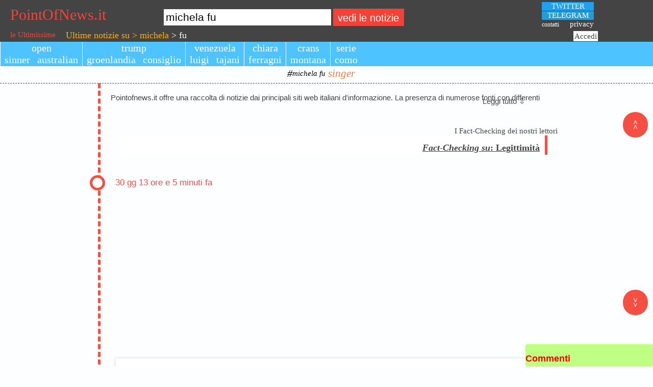

--- FILE ---
content_type: text/html; charset=utf-8
request_url: https://www.google.com/recaptcha/api2/aframe
body_size: 268
content:
<!DOCTYPE HTML><html><head><meta http-equiv="content-type" content="text/html; charset=UTF-8"></head><body><script nonce="PpbR41IjD5pVI3Zo3l5ayA">/** Anti-fraud and anti-abuse applications only. See google.com/recaptcha */ try{var clients={'sodar':'https://pagead2.googlesyndication.com/pagead/sodar?'};window.addEventListener("message",function(a){try{if(a.source===window.parent){var b=JSON.parse(a.data);var c=clients[b['id']];if(c){var d=document.createElement('img');d.src=c+b['params']+'&rc='+(localStorage.getItem("rc::a")?sessionStorage.getItem("rc::b"):"");window.document.body.appendChild(d);sessionStorage.setItem("rc::e",parseInt(sessionStorage.getItem("rc::e")||0)+1);localStorage.setItem("rc::h",'1768466287539');}}}catch(b){}});window.parent.postMessage("_grecaptcha_ready", "*");}catch(b){}</script></body></html>

--- FILE ---
content_type: text/css
request_url: https://www.pointofnews.it/ce/sites/default/html_page.css?1768466281
body_size: 255
content:
body { background-color: rgb(253, 254, 255); color: rgb(68, 68, 68); font-family: Raleway, sans-serif; font-size: 0.94em; margin: 0px; }a { text-decoration: none; color: rgb(68, 68, 68); text-align: justify; font-family: "Bree Serif", serif; font-style: normal; }::-webkit-scrollbar { width: 10px; }::-webkit-scrollbar-track { box-shadow: grey 0px 0px 5px inset; border-radius: 10px; }::-webkit-scrollbar-thumb { background: rgb(244, 67, 54); border-radius: 10px; }::-webkit-scrollbar-thumb:hover { background: rgb(179, 0, 0); }a#telegram_pag { background-color: rgb(37, 157, 209); display: block; vertical-align: middle; pointer-events: all; z-index: 300; color: white; text-decoration: none; text-align: center; margin-top: 1px; }.word_menu_class { display: inline; border: 1px solid rgba(193, 193, 193, 0.5); background-color: white; padding: 4px; line-break: normal; word-break: break-word; line-height: 51px; }#topic_wiz_parts input, #topic_wiz_parts textarea { position: relative; display: block; width: 100%; min-height: 33px; }#topic_wiz_parts textarea { position: relative; display: block; width: 100%; min-height: 200px; }#privacy { float: right; color: white; }.single_news_no_2 { display: none; }.ultime_home_text_container { margin: 6px; }div#show { border-spacing: 0px; }a.single_word_link { margin-top: -27px; position: relative; top: -1px; display: block; color: white; font-size: 22px; }

--- FILE ---
content_type: text/css
request_url: https://www.pointofnews.it/ce/sites/default/words_news.css?1768466281
body_size: 1185
content:
#followtopics { margin-bottom: 40px; line-height: 1.6em; font-size: 1.2em; width: -webkit-fill-available; position: unset; text-align: right; display: inline-block; text-decoration-line: underline; color: rgb(68, 68, 68); background-color: white; margin-right: 20px; list-style: none; border-right: 0.3em solid rgb(245, 78, 66); padding-right: 9px; margin-left: 40px; padding-top: 10px; font-weight: bold; }a#read_also { width: 100%; right: 20px; text-align: right; padding-top: 27px; }.words_236_button { width: 100px; max-width: 150px; position: relative; cursor: pointer; text-transform: capitalize; display: inline-block; padding: 7px 17px; margin: 4px; border: 1px dashed rgb(68, 68, 68); background-color: rgb(255, 255, 255); color: rgb(64, 64, 64); font-size: 0.9em; vertical-align: top; min-height: 50px; }.words_236_items_continer { vertical-align: super; display: block; width: 100%; }.words_236_link { display: inline-block; background-color: rgb(68, 68, 68); word-break: break-word; font-size: 1.4em; line-height: 1em; color: white; text-align: center; min-height: 3em; line-break: unset; }a.words_236_follow { position: absolute; bottom: 5px; right: 10px; font-size: 1.2em; margin-left: 4px; color: rgb(244, 67, 54); padding: 1px 2px; border-radius: 4px; }a.words_236_follow:hover { background: rgb(244, 67, 54); color: rgb(255, 255, 255); }div:hover.words_236_parent_lbl { background-color: white; color: rgb(255, 76, 47); }.words_236_datetime { color: white; font-style: italic; font-weight: bolder; float: right; padding: 7px; background-color: rgb(244, 167, 54); }.words_236_button_opened { border: 3px dotted; font-size: 1.3pc; }.words_236_description { margin-top: 10px; min-height: 1.3em; text-align: justify; }img.words_236_image { width: calc(100%); z-index: 10; border-radius: 8px; }.words_236_text_container { }.words_236_items_container { display: block; width: calc(100%); margin: 6px 0px 40px; border-width: 1px 6px 1px 20px; line-height: 1.3em; font-size: 1.2em; background-color: white; box-shadow: rgba(193, 193, 193, 0.5) 0px 0px 0.3125rem 0.0625rem; padding-bottom: 1px; height: fit-content; }div#words_236_body { vertical-align: super; display: block; position: relative; width: 100%; }.words_236_button_opened { border: 10px dashed rgb(255, 76, 47); font-size: inherit; display: block; left: 0px; top: 0px; background-color: white; z-index: 100; overflow-y: auto; height: -webkit-fill-available; margin: 6px; padding-top: 15px; width: 92%; }.words_236_buttons_syle { display: inline-block; position: absolute; text-align: center; top: 30px; left: 54%; }.words_236_links_syle { width: calc(94% - 0.6em); display: block; position: relative; top: 22px; left: 3%; flex-flow: wrap; max-width: 1200px; place-self: flex-start; border-left: 0.3em dashed rgb(245, 78, 66); }.words_236_close_cont_btn { display: block; position: absolute; flex-flow: wrap; place-self: flex-start; background-color: rgb(52, 187, 81); color: white; cursor: pointer; padding: 5px; margin-left: 1px; z-index: 150; }label.words_236_parent_lbl { cursor: pointer; overflow-wrap: break-word; overflow: hidden; }.close_class { bottom: 131px; left: 73%; right: 10px; }@media (min-width: 600px) {
  .topics_class, .comment_class { float: left; width: 100%; }
  .words_236_links_syle { width: 70%; left: 15%; }
  .close_class { bottom: 133px; left: -26px; right: 10px; }
  .words_236_items_continer { vertical-align: super; display: block; width: 100%; }
  .words_236_items_container { }
  .words_236_button_opened { border: 10px dashed rgb(255, 76, 47); font-size: inherit; display: block; background-color: white; z-index: 100; overflow-y: auto; height: -webkit-fill-available; margin: 6px; padding-top: 15px; width: 100%; }
  .words_236_buttons_syle { display: block; position: relative; left: 0px; margin-right: 0px; text-align: center; }
  img.words_236_image { height: unset; z-index: 800; background: white; }
  .hideAdv { position: absolute; display: block; width: calc(38% - 20px); left: 20px; }
  .words_236_text_container { position: relative; float: inherit; z-index: 11; display: contents; }
  .words_236_link { display: block; color: rgb(253, 254, 255); word-break: break-word; font-size: 1.6em; line-height: 1.17; background-color: rgb(68, 68, 68); float: unset; }
  .words_236_button { width: -webkit-fill-available; }
}a.words_236_host_link { color: rgb(244, 67, 54); font-size: 0.9pc; text-decoration: none; display: block; width: 100%; position: relative; text-align: right; right: 12px; }label.words_236_enum_lbl { display: block; }@media (min-width: 600px) {
  .img_cont { width: 50%; float: left; height: unset; min-width: 27%; margin-left: unset; z-index: 800; max-width: 450px; min-height: 240px; }
  .words_236_description { margin-top: 10px; min-height: 1.3em; width: calc(100% - 14px); text-align: justify; padding-left: 7px; padding-right: 7px; font-size: 0.9em; }
  a.words_236_host_link { color: rgb(244, 67, 54); font-size: 0.9pc; text-decoration: none; display: block; width: 100%; position: relative; text-align: right; right: 12px; }
  #leave_message img, #img_div { bottom: -1px; right: 0px; left: unset; }
}div.words_236_button_lbl { margin-right: 6px; display: inline-block; text-align: left; min-width: 50px; overflow-wrap: anywhere; }label.words_236_follow { display: none; }.words_236_text_container .couple_container_class { width: 100%; height: auto; position: relative; counter-reset: section 0; min-height: 55px; margin-bottom: 0px; }div#altre_container .words_236_description { display: none; }div#altre_container .words_236_link { font-size: 18px; background: unset; color: rgb(68, 68, 68); min-height: unset; text-align: left; padding-bottom: 0px; }div#altre_container .words_236_items_container { width: 82%; box-shadow: none; }div#altre_container .topics_class, div#altre_container img.words_236_image, div#altre_container #info, div#altre_container .couple_container_class, div#altre_container .img_cont { display: none; }div#altre_container .words_236_items_container { display: inline-block; width: 100%; margin: 0px 0px 10px; border-width: 1px 6px 1px 20px; line-height: 1.3em; font-size: 1.2em; background-color: white; padding-bottom: 1px; }

--- FILE ---
content_type: text/css
request_url: https://www.pointofnews.it/ce/sites/default/css_manager.css?1768466281
body_size: -47
content:
#css_manager { background-color: gold; border: 1px solid brown; display: inline-block; position: fixed; top: 0px; z-index: 500; }#css_manager_field_container button { display: block; padding: 3px; }.t_field_error_msg { color: red; font-weight: bold; padding-bottom: 2px; }button#save_btn { z-index: 300; }